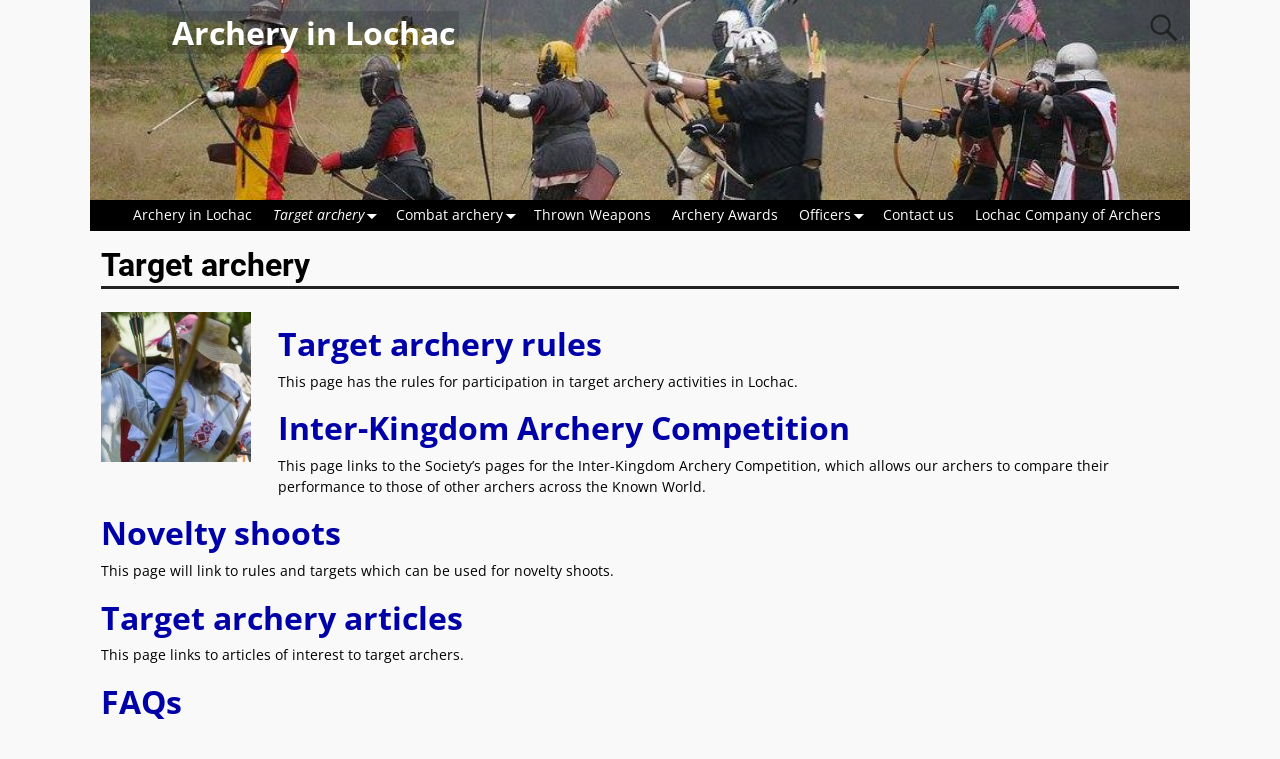

--- FILE ---
content_type: text/html; charset=UTF-8
request_url: https://archers.lochac.sca.org/target-archery/
body_size: 12212
content:
<!DOCTYPE html>
<html lang="en-AU">
<head>
    <meta charset="UTF-8"/>
    <meta name='viewport' content='width=device-width,initial-scale=1.0' />

    <link rel="profile" href="//gmpg.org/xfn/11"/>
    <link rel="pingback" href=""/>

    <!-- Self-host Google Fonts -->
<link href='https://archers.lochac.sca.org/wp-content/themes/weaver-xtreme/assets/css/fonts/google/google-fonts.min.css?ver=6.7' rel='stylesheet' type='text/css'>
<title>Target archery &#8211; Archery in Lochac</title>
<meta name='robots' content='max-image-preview:large' />
<link rel="alternate" type="application/rss+xml" title="Archery in Lochac &raquo; Feed" href="https://archers.lochac.sca.org/feed/" />
<link rel="alternate" type="application/rss+xml" title="Archery in Lochac &raquo; Comments Feed" href="https://archers.lochac.sca.org/comments/feed/" />
<link rel="alternate" title="oEmbed (JSON)" type="application/json+oembed" href="https://archers.lochac.sca.org/wp-json/oembed/1.0/embed?url=https%3A%2F%2Farchers.lochac.sca.org%2Ftarget-archery%2F" />
<link rel="alternate" title="oEmbed (XML)" type="text/xml+oembed" href="https://archers.lochac.sca.org/wp-json/oembed/1.0/embed?url=https%3A%2F%2Farchers.lochac.sca.org%2Ftarget-archery%2F&#038;format=xml" />
		<!-- This site uses the Google Analytics by MonsterInsights plugin v9.11.1 - Using Analytics tracking - https://www.monsterinsights.com/ -->
							<script src="//www.googletagmanager.com/gtag/js?id=G-RF17F0ZXZ6"  data-cfasync="false" data-wpfc-render="false" type="text/javascript" async></script>
			<script data-cfasync="false" data-wpfc-render="false" type="text/javascript">
				var mi_version = '9.11.1';
				var mi_track_user = true;
				var mi_no_track_reason = '';
								var MonsterInsightsDefaultLocations = {"page_location":"https:\/\/archers.lochac.sca.org\/target-archery\/"};
								if ( typeof MonsterInsightsPrivacyGuardFilter === 'function' ) {
					var MonsterInsightsLocations = (typeof MonsterInsightsExcludeQuery === 'object') ? MonsterInsightsPrivacyGuardFilter( MonsterInsightsExcludeQuery ) : MonsterInsightsPrivacyGuardFilter( MonsterInsightsDefaultLocations );
				} else {
					var MonsterInsightsLocations = (typeof MonsterInsightsExcludeQuery === 'object') ? MonsterInsightsExcludeQuery : MonsterInsightsDefaultLocations;
				}

								var disableStrs = [
										'ga-disable-G-RF17F0ZXZ6',
									];

				/* Function to detect opted out users */
				function __gtagTrackerIsOptedOut() {
					for (var index = 0; index < disableStrs.length; index++) {
						if (document.cookie.indexOf(disableStrs[index] + '=true') > -1) {
							return true;
						}
					}

					return false;
				}

				/* Disable tracking if the opt-out cookie exists. */
				if (__gtagTrackerIsOptedOut()) {
					for (var index = 0; index < disableStrs.length; index++) {
						window[disableStrs[index]] = true;
					}
				}

				/* Opt-out function */
				function __gtagTrackerOptout() {
					for (var index = 0; index < disableStrs.length; index++) {
						document.cookie = disableStrs[index] + '=true; expires=Thu, 31 Dec 2099 23:59:59 UTC; path=/';
						window[disableStrs[index]] = true;
					}
				}

				if ('undefined' === typeof gaOptout) {
					function gaOptout() {
						__gtagTrackerOptout();
					}
				}
								window.dataLayer = window.dataLayer || [];

				window.MonsterInsightsDualTracker = {
					helpers: {},
					trackers: {},
				};
				if (mi_track_user) {
					function __gtagDataLayer() {
						dataLayer.push(arguments);
					}

					function __gtagTracker(type, name, parameters) {
						if (!parameters) {
							parameters = {};
						}

						if (parameters.send_to) {
							__gtagDataLayer.apply(null, arguments);
							return;
						}

						if (type === 'event') {
														parameters.send_to = monsterinsights_frontend.v4_id;
							var hookName = name;
							if (typeof parameters['event_category'] !== 'undefined') {
								hookName = parameters['event_category'] + ':' + name;
							}

							if (typeof MonsterInsightsDualTracker.trackers[hookName] !== 'undefined') {
								MonsterInsightsDualTracker.trackers[hookName](parameters);
							} else {
								__gtagDataLayer('event', name, parameters);
							}
							
						} else {
							__gtagDataLayer.apply(null, arguments);
						}
					}

					__gtagTracker('js', new Date());
					__gtagTracker('set', {
						'developer_id.dZGIzZG': true,
											});
					if ( MonsterInsightsLocations.page_location ) {
						__gtagTracker('set', MonsterInsightsLocations);
					}
										__gtagTracker('config', 'G-RF17F0ZXZ6', {"forceSSL":"true"} );
										window.gtag = __gtagTracker;										(function () {
						/* https://developers.google.com/analytics/devguides/collection/analyticsjs/ */
						/* ga and __gaTracker compatibility shim. */
						var noopfn = function () {
							return null;
						};
						var newtracker = function () {
							return new Tracker();
						};
						var Tracker = function () {
							return null;
						};
						var p = Tracker.prototype;
						p.get = noopfn;
						p.set = noopfn;
						p.send = function () {
							var args = Array.prototype.slice.call(arguments);
							args.unshift('send');
							__gaTracker.apply(null, args);
						};
						var __gaTracker = function () {
							var len = arguments.length;
							if (len === 0) {
								return;
							}
							var f = arguments[len - 1];
							if (typeof f !== 'object' || f === null || typeof f.hitCallback !== 'function') {
								if ('send' === arguments[0]) {
									var hitConverted, hitObject = false, action;
									if ('event' === arguments[1]) {
										if ('undefined' !== typeof arguments[3]) {
											hitObject = {
												'eventAction': arguments[3],
												'eventCategory': arguments[2],
												'eventLabel': arguments[4],
												'value': arguments[5] ? arguments[5] : 1,
											}
										}
									}
									if ('pageview' === arguments[1]) {
										if ('undefined' !== typeof arguments[2]) {
											hitObject = {
												'eventAction': 'page_view',
												'page_path': arguments[2],
											}
										}
									}
									if (typeof arguments[2] === 'object') {
										hitObject = arguments[2];
									}
									if (typeof arguments[5] === 'object') {
										Object.assign(hitObject, arguments[5]);
									}
									if ('undefined' !== typeof arguments[1].hitType) {
										hitObject = arguments[1];
										if ('pageview' === hitObject.hitType) {
											hitObject.eventAction = 'page_view';
										}
									}
									if (hitObject) {
										action = 'timing' === arguments[1].hitType ? 'timing_complete' : hitObject.eventAction;
										hitConverted = mapArgs(hitObject);
										__gtagTracker('event', action, hitConverted);
									}
								}
								return;
							}

							function mapArgs(args) {
								var arg, hit = {};
								var gaMap = {
									'eventCategory': 'event_category',
									'eventAction': 'event_action',
									'eventLabel': 'event_label',
									'eventValue': 'event_value',
									'nonInteraction': 'non_interaction',
									'timingCategory': 'event_category',
									'timingVar': 'name',
									'timingValue': 'value',
									'timingLabel': 'event_label',
									'page': 'page_path',
									'location': 'page_location',
									'title': 'page_title',
									'referrer' : 'page_referrer',
								};
								for (arg in args) {
																		if (!(!args.hasOwnProperty(arg) || !gaMap.hasOwnProperty(arg))) {
										hit[gaMap[arg]] = args[arg];
									} else {
										hit[arg] = args[arg];
									}
								}
								return hit;
							}

							try {
								f.hitCallback();
							} catch (ex) {
							}
						};
						__gaTracker.create = newtracker;
						__gaTracker.getByName = newtracker;
						__gaTracker.getAll = function () {
							return [];
						};
						__gaTracker.remove = noopfn;
						__gaTracker.loaded = true;
						window['__gaTracker'] = __gaTracker;
					})();
									} else {
										console.log("");
					(function () {
						function __gtagTracker() {
							return null;
						}

						window['__gtagTracker'] = __gtagTracker;
						window['gtag'] = __gtagTracker;
					})();
									}
			</script>
							<!-- / Google Analytics by MonsterInsights -->
		<style id='wp-img-auto-sizes-contain-inline-css' type='text/css'>
img:is([sizes=auto i],[sizes^="auto," i]){contain-intrinsic-size:3000px 1500px}
/*# sourceURL=wp-img-auto-sizes-contain-inline-css */
</style>
<style id='wp-emoji-styles-inline-css' type='text/css'>

	img.wp-smiley, img.emoji {
		display: inline !important;
		border: none !important;
		box-shadow: none !important;
		height: 1em !important;
		width: 1em !important;
		margin: 0 0.07em !important;
		vertical-align: -0.1em !important;
		background: none !important;
		padding: 0 !important;
	}
/*# sourceURL=wp-emoji-styles-inline-css */
</style>
<style id='wp-block-library-inline-css' type='text/css'>
:root{--wp-block-synced-color:#7a00df;--wp-block-synced-color--rgb:122,0,223;--wp-bound-block-color:var(--wp-block-synced-color);--wp-editor-canvas-background:#ddd;--wp-admin-theme-color:#007cba;--wp-admin-theme-color--rgb:0,124,186;--wp-admin-theme-color-darker-10:#006ba1;--wp-admin-theme-color-darker-10--rgb:0,107,160.5;--wp-admin-theme-color-darker-20:#005a87;--wp-admin-theme-color-darker-20--rgb:0,90,135;--wp-admin-border-width-focus:2px}@media (min-resolution:192dpi){:root{--wp-admin-border-width-focus:1.5px}}.wp-element-button{cursor:pointer}:root .has-very-light-gray-background-color{background-color:#eee}:root .has-very-dark-gray-background-color{background-color:#313131}:root .has-very-light-gray-color{color:#eee}:root .has-very-dark-gray-color{color:#313131}:root .has-vivid-green-cyan-to-vivid-cyan-blue-gradient-background{background:linear-gradient(135deg,#00d084,#0693e3)}:root .has-purple-crush-gradient-background{background:linear-gradient(135deg,#34e2e4,#4721fb 50%,#ab1dfe)}:root .has-hazy-dawn-gradient-background{background:linear-gradient(135deg,#faaca8,#dad0ec)}:root .has-subdued-olive-gradient-background{background:linear-gradient(135deg,#fafae1,#67a671)}:root .has-atomic-cream-gradient-background{background:linear-gradient(135deg,#fdd79a,#004a59)}:root .has-nightshade-gradient-background{background:linear-gradient(135deg,#330968,#31cdcf)}:root .has-midnight-gradient-background{background:linear-gradient(135deg,#020381,#2874fc)}:root{--wp--preset--font-size--normal:16px;--wp--preset--font-size--huge:42px}.has-regular-font-size{font-size:1em}.has-larger-font-size{font-size:2.625em}.has-normal-font-size{font-size:var(--wp--preset--font-size--normal)}.has-huge-font-size{font-size:var(--wp--preset--font-size--huge)}.has-text-align-center{text-align:center}.has-text-align-left{text-align:left}.has-text-align-right{text-align:right}.has-fit-text{white-space:nowrap!important}#end-resizable-editor-section{display:none}.aligncenter{clear:both}.items-justified-left{justify-content:flex-start}.items-justified-center{justify-content:center}.items-justified-right{justify-content:flex-end}.items-justified-space-between{justify-content:space-between}.screen-reader-text{border:0;clip-path:inset(50%);height:1px;margin:-1px;overflow:hidden;padding:0;position:absolute;width:1px;word-wrap:normal!important}.screen-reader-text:focus{background-color:#ddd;clip-path:none;color:#444;display:block;font-size:1em;height:auto;left:5px;line-height:normal;padding:15px 23px 14px;text-decoration:none;top:5px;width:auto;z-index:100000}html :where(.has-border-color){border-style:solid}html :where([style*=border-top-color]){border-top-style:solid}html :where([style*=border-right-color]){border-right-style:solid}html :where([style*=border-bottom-color]){border-bottom-style:solid}html :where([style*=border-left-color]){border-left-style:solid}html :where([style*=border-width]){border-style:solid}html :where([style*=border-top-width]){border-top-style:solid}html :where([style*=border-right-width]){border-right-style:solid}html :where([style*=border-bottom-width]){border-bottom-style:solid}html :where([style*=border-left-width]){border-left-style:solid}html :where(img[class*=wp-image-]){height:auto;max-width:100%}:where(figure){margin:0 0 1em}html :where(.is-position-sticky){--wp-admin--admin-bar--position-offset:var(--wp-admin--admin-bar--height,0px)}@media screen and (max-width:600px){html :where(.is-position-sticky){--wp-admin--admin-bar--position-offset:0px}}

/*# sourceURL=wp-block-library-inline-css */
</style><style id='global-styles-inline-css' type='text/css'>
:root{--wp--preset--aspect-ratio--square: 1;--wp--preset--aspect-ratio--4-3: 4/3;--wp--preset--aspect-ratio--3-4: 3/4;--wp--preset--aspect-ratio--3-2: 3/2;--wp--preset--aspect-ratio--2-3: 2/3;--wp--preset--aspect-ratio--16-9: 16/9;--wp--preset--aspect-ratio--9-16: 9/16;--wp--preset--color--black: #000000;--wp--preset--color--cyan-bluish-gray: #abb8c3;--wp--preset--color--white: #ffffff;--wp--preset--color--pale-pink: #f78da7;--wp--preset--color--vivid-red: #cf2e2e;--wp--preset--color--luminous-vivid-orange: #ff6900;--wp--preset--color--luminous-vivid-amber: #fcb900;--wp--preset--color--light-green-cyan: #7bdcb5;--wp--preset--color--vivid-green-cyan: #00d084;--wp--preset--color--pale-cyan-blue: #8ed1fc;--wp--preset--color--vivid-cyan-blue: #0693e3;--wp--preset--color--vivid-purple: #9b51e0;--wp--preset--gradient--vivid-cyan-blue-to-vivid-purple: linear-gradient(135deg,rgb(6,147,227) 0%,rgb(155,81,224) 100%);--wp--preset--gradient--light-green-cyan-to-vivid-green-cyan: linear-gradient(135deg,rgb(122,220,180) 0%,rgb(0,208,130) 100%);--wp--preset--gradient--luminous-vivid-amber-to-luminous-vivid-orange: linear-gradient(135deg,rgb(252,185,0) 0%,rgb(255,105,0) 100%);--wp--preset--gradient--luminous-vivid-orange-to-vivid-red: linear-gradient(135deg,rgb(255,105,0) 0%,rgb(207,46,46) 100%);--wp--preset--gradient--very-light-gray-to-cyan-bluish-gray: linear-gradient(135deg,rgb(238,238,238) 0%,rgb(169,184,195) 100%);--wp--preset--gradient--cool-to-warm-spectrum: linear-gradient(135deg,rgb(74,234,220) 0%,rgb(151,120,209) 20%,rgb(207,42,186) 40%,rgb(238,44,130) 60%,rgb(251,105,98) 80%,rgb(254,248,76) 100%);--wp--preset--gradient--blush-light-purple: linear-gradient(135deg,rgb(255,206,236) 0%,rgb(152,150,240) 100%);--wp--preset--gradient--blush-bordeaux: linear-gradient(135deg,rgb(254,205,165) 0%,rgb(254,45,45) 50%,rgb(107,0,62) 100%);--wp--preset--gradient--luminous-dusk: linear-gradient(135deg,rgb(255,203,112) 0%,rgb(199,81,192) 50%,rgb(65,88,208) 100%);--wp--preset--gradient--pale-ocean: linear-gradient(135deg,rgb(255,245,203) 0%,rgb(182,227,212) 50%,rgb(51,167,181) 100%);--wp--preset--gradient--electric-grass: linear-gradient(135deg,rgb(202,248,128) 0%,rgb(113,206,126) 100%);--wp--preset--gradient--midnight: linear-gradient(135deg,rgb(2,3,129) 0%,rgb(40,116,252) 100%);--wp--preset--font-size--small: 13px;--wp--preset--font-size--medium: 20px;--wp--preset--font-size--large: 36px;--wp--preset--font-size--x-large: 42px;--wp--preset--spacing--20: 0.44rem;--wp--preset--spacing--30: 0.67rem;--wp--preset--spacing--40: 1rem;--wp--preset--spacing--50: 1.5rem;--wp--preset--spacing--60: 2.25rem;--wp--preset--spacing--70: 3.38rem;--wp--preset--spacing--80: 5.06rem;--wp--preset--shadow--natural: 6px 6px 9px rgba(0, 0, 0, 0.2);--wp--preset--shadow--deep: 12px 12px 50px rgba(0, 0, 0, 0.4);--wp--preset--shadow--sharp: 6px 6px 0px rgba(0, 0, 0, 0.2);--wp--preset--shadow--outlined: 6px 6px 0px -3px rgb(255, 255, 255), 6px 6px rgb(0, 0, 0);--wp--preset--shadow--crisp: 6px 6px 0px rgb(0, 0, 0);}:where(.is-layout-flex){gap: 0.5em;}:where(.is-layout-grid){gap: 0.5em;}body .is-layout-flex{display: flex;}.is-layout-flex{flex-wrap: wrap;align-items: center;}.is-layout-flex > :is(*, div){margin: 0;}body .is-layout-grid{display: grid;}.is-layout-grid > :is(*, div){margin: 0;}:where(.wp-block-columns.is-layout-flex){gap: 2em;}:where(.wp-block-columns.is-layout-grid){gap: 2em;}:where(.wp-block-post-template.is-layout-flex){gap: 1.25em;}:where(.wp-block-post-template.is-layout-grid){gap: 1.25em;}.has-black-color{color: var(--wp--preset--color--black) !important;}.has-cyan-bluish-gray-color{color: var(--wp--preset--color--cyan-bluish-gray) !important;}.has-white-color{color: var(--wp--preset--color--white) !important;}.has-pale-pink-color{color: var(--wp--preset--color--pale-pink) !important;}.has-vivid-red-color{color: var(--wp--preset--color--vivid-red) !important;}.has-luminous-vivid-orange-color{color: var(--wp--preset--color--luminous-vivid-orange) !important;}.has-luminous-vivid-amber-color{color: var(--wp--preset--color--luminous-vivid-amber) !important;}.has-light-green-cyan-color{color: var(--wp--preset--color--light-green-cyan) !important;}.has-vivid-green-cyan-color{color: var(--wp--preset--color--vivid-green-cyan) !important;}.has-pale-cyan-blue-color{color: var(--wp--preset--color--pale-cyan-blue) !important;}.has-vivid-cyan-blue-color{color: var(--wp--preset--color--vivid-cyan-blue) !important;}.has-vivid-purple-color{color: var(--wp--preset--color--vivid-purple) !important;}.has-black-background-color{background-color: var(--wp--preset--color--black) !important;}.has-cyan-bluish-gray-background-color{background-color: var(--wp--preset--color--cyan-bluish-gray) !important;}.has-white-background-color{background-color: var(--wp--preset--color--white) !important;}.has-pale-pink-background-color{background-color: var(--wp--preset--color--pale-pink) !important;}.has-vivid-red-background-color{background-color: var(--wp--preset--color--vivid-red) !important;}.has-luminous-vivid-orange-background-color{background-color: var(--wp--preset--color--luminous-vivid-orange) !important;}.has-luminous-vivid-amber-background-color{background-color: var(--wp--preset--color--luminous-vivid-amber) !important;}.has-light-green-cyan-background-color{background-color: var(--wp--preset--color--light-green-cyan) !important;}.has-vivid-green-cyan-background-color{background-color: var(--wp--preset--color--vivid-green-cyan) !important;}.has-pale-cyan-blue-background-color{background-color: var(--wp--preset--color--pale-cyan-blue) !important;}.has-vivid-cyan-blue-background-color{background-color: var(--wp--preset--color--vivid-cyan-blue) !important;}.has-vivid-purple-background-color{background-color: var(--wp--preset--color--vivid-purple) !important;}.has-black-border-color{border-color: var(--wp--preset--color--black) !important;}.has-cyan-bluish-gray-border-color{border-color: var(--wp--preset--color--cyan-bluish-gray) !important;}.has-white-border-color{border-color: var(--wp--preset--color--white) !important;}.has-pale-pink-border-color{border-color: var(--wp--preset--color--pale-pink) !important;}.has-vivid-red-border-color{border-color: var(--wp--preset--color--vivid-red) !important;}.has-luminous-vivid-orange-border-color{border-color: var(--wp--preset--color--luminous-vivid-orange) !important;}.has-luminous-vivid-amber-border-color{border-color: var(--wp--preset--color--luminous-vivid-amber) !important;}.has-light-green-cyan-border-color{border-color: var(--wp--preset--color--light-green-cyan) !important;}.has-vivid-green-cyan-border-color{border-color: var(--wp--preset--color--vivid-green-cyan) !important;}.has-pale-cyan-blue-border-color{border-color: var(--wp--preset--color--pale-cyan-blue) !important;}.has-vivid-cyan-blue-border-color{border-color: var(--wp--preset--color--vivid-cyan-blue) !important;}.has-vivid-purple-border-color{border-color: var(--wp--preset--color--vivid-purple) !important;}.has-vivid-cyan-blue-to-vivid-purple-gradient-background{background: var(--wp--preset--gradient--vivid-cyan-blue-to-vivid-purple) !important;}.has-light-green-cyan-to-vivid-green-cyan-gradient-background{background: var(--wp--preset--gradient--light-green-cyan-to-vivid-green-cyan) !important;}.has-luminous-vivid-amber-to-luminous-vivid-orange-gradient-background{background: var(--wp--preset--gradient--luminous-vivid-amber-to-luminous-vivid-orange) !important;}.has-luminous-vivid-orange-to-vivid-red-gradient-background{background: var(--wp--preset--gradient--luminous-vivid-orange-to-vivid-red) !important;}.has-very-light-gray-to-cyan-bluish-gray-gradient-background{background: var(--wp--preset--gradient--very-light-gray-to-cyan-bluish-gray) !important;}.has-cool-to-warm-spectrum-gradient-background{background: var(--wp--preset--gradient--cool-to-warm-spectrum) !important;}.has-blush-light-purple-gradient-background{background: var(--wp--preset--gradient--blush-light-purple) !important;}.has-blush-bordeaux-gradient-background{background: var(--wp--preset--gradient--blush-bordeaux) !important;}.has-luminous-dusk-gradient-background{background: var(--wp--preset--gradient--luminous-dusk) !important;}.has-pale-ocean-gradient-background{background: var(--wp--preset--gradient--pale-ocean) !important;}.has-electric-grass-gradient-background{background: var(--wp--preset--gradient--electric-grass) !important;}.has-midnight-gradient-background{background: var(--wp--preset--gradient--midnight) !important;}.has-small-font-size{font-size: var(--wp--preset--font-size--small) !important;}.has-medium-font-size{font-size: var(--wp--preset--font-size--medium) !important;}.has-large-font-size{font-size: var(--wp--preset--font-size--large) !important;}.has-x-large-font-size{font-size: var(--wp--preset--font-size--x-large) !important;}
/*# sourceURL=global-styles-inline-css */
</style>

<style id='classic-theme-styles-inline-css' type='text/css'>
/*! This file is auto-generated */
.wp-block-button__link{color:#fff;background-color:#32373c;border-radius:9999px;box-shadow:none;text-decoration:none;padding:calc(.667em + 2px) calc(1.333em + 2px);font-size:1.125em}.wp-block-file__button{background:#32373c;color:#fff;text-decoration:none}
/*# sourceURL=/wp-includes/css/classic-themes.min.css */
</style>
<link rel='stylesheet' id='regnum-css' href='https://archers.lochac.sca.org/wp-content/plugins/regnum/php/../s/regnum.css?ver=6.9' type='text/css' media='all' />
<link rel='stylesheet' id='wvrc-compat-style-css' href='https://archers.lochac.sca.org/wp-content/plugins/weaver-themes-shortcode-compatibility/weaver-theme-compatibility.min.css?ver=1.0.4' type='text/css' media='all' />
<link rel='stylesheet' id='weaverx-font-sheet-css' href='https://archers.lochac.sca.org/wp-content/themes/weaver-xtreme/assets/css/fonts.min.css?ver=6.7' type='text/css' media='all' />
<link rel='stylesheet' id='weaverx-style-sheet-css' href='https://archers.lochac.sca.org/wp-content/themes/weaver-xtreme/assets/css/style-weaverx.min.css?ver=6.7' type='text/css' media='all' />
<style id='weaverx-style-sheet-inline-css' type='text/css'>
#wrapper{max-width:1100px}a,.wrapper a{color:#0000A8}a:hover,.wrapper a:hover{color:#8C2304}a:hover,.wrapper a:hover{text-decoration:underline}.wvrx-menu-container a:hover,#nav-header-mini a:hover{text-decoration:none}.colophon a{color:#EDEDAA}.colophon a:hover{color:#EEEE22}.border{border:1px solid #000000}.border-bottom{border-bottom:1px solid #000000}@media ( min-width:768px){.menu-primary ul ul,.menu-primary ul.mega-menu li{border:1px solid #000000}.menu-primary ul ul.mega-menu{border:none}}@media ( min-width:768px){.menu-secondary ul ul,.menu-secondary ul.mega-menu li{border:1px solid #000000}.menu-secondary ul ul.mega-menu{border:none}}#site-tagline,.site-title{max-width:70.00000%}#site-title,.site-title{margin-left:7.00000% !important;margin-top:1.25000% !important}#site-tagline{margin-left:7.25000% !important;margin-top:3.00000% !important}#branding #header-image img{float:left}/* float-left*/.weaverx-theme-menu .current_page_item >a,.weaverx-theme-menu .current-menu-item >a,.weaverx-theme-menu .current-cat >a,.weaverx-theme-menu .current_page_ancestor >a,.weaverx-theme-menu .current-category-ancestor >a,.weaverx-theme-menu .current-menu-ancestor >a,.weaverx-theme-menu .current-menu-parent >a,.weaverx-theme-menu .current-category-parent >a{font-style:italic}.nav-next{width:95%}body{font-size:.87500em}body{background-color:#F9F9F9}.menu-primary .wvrx-menu-container,.menu-primary .site-title-on-menu,.menu-primary .site-title-on-menu a{background-color:#000000}.menu-primary .wvrx-menu-container,.menu-primary .site-title-on-menu,.menu-primary .site-title-on-menu a{color:#FFFFFF}.menu-secondary .wvrx-menu-container{background-color:#000000}.menu-secondary .wvrx-menu-container{color:#FFFFFF}.menu-primary .wvrx-menu ul li a,.menu-primary .wvrx-menu ul.mega-menu li{background-color:#F2F2F2}.menu-primary .wvrx-menu ul li a,.menu-primary .wvrx-menu ul.mega-menu li{color:#000000}.menu-secondary .wvrx-menu ul li a,.menu-secondary .wvrx-menu ul.mega-menu li{background-color:#F2F2F2}.menu-secondary .wvrx-menu ul li a,.menu-secondary .wvrx-menu ul.mega-menu li{color:#000000}.menu-primary .wvrx-menu >li >a{color:#FFFFFF}.menu-primary .wvrx-menu >li >a:hover{background-color:#808080 !important}.menu-secondary .wvrx-menu >li >a{color:#FFFFFF}.menu-secondary .wvrx-menu >li >a:hover{background-color:rgba(0,0,0,0.75) !important}.menu-primary .wvrx-menu ul li a{color:#000000}.menu-primary .wvrx-menu ul li a:hover{color:#555555 !important}.menu-primary .wvrx-menu ul li a:hover{background-color:#E5E5E5 !important}.menu-secondary .wvrx-menu ul li a{color:#000000}.menu-secondary .wvrx-menu ul li a:hover{color:#555555 !important}.menu-secondary .wvrx-menu ul li a:hover{background-color:#E5E5E5 !important}.menu-primary .menu-toggle-button{color:#FFFFFF}.menu-primary .wvrx-menu-html{color:#FFFFFF}@media( min-width:768px){.menu-primary .wvrx-menu,.menu-primary .wvrx-menu-container{text-align:center;line-height:0}}.menu-primary .menu-arrows .toggle-submenu:after{color:#FFFFFF}.menu-primary .menu-arrows ul .toggle-submenu:after{color:#FFFFFF}.menu-primary .menu-arrows.is-mobile-menu.menu-arrows ul a .toggle-submenu:after{color:#FFFFFF}.menu-primary .menu-arrows ul .toggle-submenu:after{color:#000000}.menu-secondary .menu-toggle-button{color:#FFFFFF}.menu-secondary .wvrx-menu-html{color:#FFFFFF}@media( min-width:768px){.menu-secondary .wvrx-menu,.menu-secondary .wvrx-menu-container{text-align:center;line-height:0}}.menu-secondary .menu-arrows .toggle-submenu:after{color:#FFFFFF}.menu-secondary .menu-arrows ul .toggle-submenu:after{color:#FFFFFF}.menu-secondary .menu-arrows.is-mobile-menu.menu-arrows ul a .toggle-submenu:after{color:#FFFFFF}.menu-secondary .menu-arrows ul .toggle-submenu:after{color:#000000}@media( min-width:768px){.menu-extra .wvrx-menu,.menu-extra .wvrx-menu-container{text-align:left}}@media screen and ( min-width:768px){}#container{width:100%}@media (max-width:580px){#container{width:100%}}#header{background-color:#606060}#header{padding-top:0}#colophon{background-color:#606060}#colophon{color:#F2F2F2}#footer-html{color:#F2F2F2}#footer-widget-area{color:#F2F2F2}.widget-area-footer{color:#F2F2F2}#content{padding-left:1.00000%}#content{padding-right:1.00000%}#content{padding-top:10px}#content{margin-top:0}#infobar{color:#0C0C0C}#wrapper{padding-left:0}.widget{margin-bottom:20px}.wrapper #site-title a,.wrapper .site-title a{background-color:rgba(0,0,0,0.15)}.wrapper #site-title a,.wrapper .site-title a{color:#FFFFFF}#site-tagline >span,.site-tagline >span{background-color:rgba(0,0,0,0.15)}#site-tagline >span,.site-tagline >span{color:#EDEDED}.page-title{border-bottom:3px solid #222}.wrapper .post-title{border-bottom:3px solid #222}#nav-header-mini{background-color:rgba(0,0,0,0.15)}#nav-header-mini a,#nav-header-mini a:visited{color:#FFFFFF}#nav-header-mini a:hover{color:#DD3333}#nav-header-mini{margin-top:-1.75000em}.menu-primary .wvrx-menu-container .search-form .search-submit{color:#FFFFFF}#colophon .search-form .search-submit{color:#F2F2F2}.widget-area-footer .search-form .search-submit{color:#F2F2F2}#infobar .search-form .search-submit{color:#0C0C0C}#inject_fixedtop,#inject_fixedbottom,.wvrx-fixedtop,.wvrx-fixonscroll{max-width:1100px}@media ( max-width:1100px){.wvrx-fixedtop,.wvrx-fixonscroll,#inject_fixedtop,#inject_fixedbottom{left:0;margin-left:0 !important;margin-right:0 !important}}@media ( min-width:1100px){#inject_fixedtop{margin-left:-0px;margin-right:-0px}.wvrx-fixedtop,.wvrx-fixonscroll{margin-left:0;margin-right:calc( 0 - 0 - 0 )}}@media ( min-width:1100px){#inject_fixedbottom{margin-left:-0px;margin-right:-0px}}/* ---- Custom CSS for the Go Basic Subtheme. These rules make the Continue Reading and next/prev links buttons. ---- */.more-msg{background:#606060;border-radius:8px;border:1px solid green;padding:2px 5px;margin-left:1%}a.more-link{color:white;margin-top:4px;font-size:85%;white-space:nowrap}a.more-link:hover{color:#ddd;text-decoration:none}/* -- end of Go Basic Custom CSS -- */
/*# sourceURL=weaverx-style-sheet-inline-css */
</style>
<script type="text/javascript" src="https://archers.lochac.sca.org/wp-includes/js/jquery/jquery.min.js?ver=3.7.1" id="jquery-core-js"></script>
<script type="text/javascript" src="https://archers.lochac.sca.org/wp-includes/js/jquery/jquery-migrate.min.js?ver=3.4.1" id="jquery-migrate-js"></script>
<script type="text/javascript" id="weaver-xtreme-JSLib-js-extra">
/* <![CDATA[ */
var wvrxOpts = {"useSmartMenus":"0","menuAltswitch":"767","mobileAltLabel":"","primaryScroll":"scroll-fix","primaryMove":"0","secondaryScroll":"none","secondaryMove":"0","headerVideoClass":"has-header-video"};
//# sourceURL=weaver-xtreme-JSLib-js-extra
/* ]]> */
</script>
<script type="text/javascript" src="https://archers.lochac.sca.org/wp-content/themes/weaver-xtreme/assets/js/weaverxjslib.min.js?ver=6.7" id="weaver-xtreme-JSLib-js"></script>
<script type="text/javascript" src="https://archers.lochac.sca.org/wp-content/plugins/google-analytics-for-wordpress/assets/js/frontend-gtag.min.js?ver=9.11.1" id="monsterinsights-frontend-script-js" async="async" data-wp-strategy="async"></script>
<script data-cfasync="false" data-wpfc-render="false" type="text/javascript" id='monsterinsights-frontend-script-js-extra'>/* <![CDATA[ */
var monsterinsights_frontend = {"js_events_tracking":"true","download_extensions":"doc,pdf,ppt,zip,xls,docx,pptx,xlsx","inbound_paths":"[]","home_url":"https:\/\/archers.lochac.sca.org","hash_tracking":"false","v4_id":"G-RF17F0ZXZ6"};/* ]]> */
</script>
<script type="text/javascript" src="https://archers.lochac.sca.org/wp-content/plugins/regnum/php/../s/regnum.js?ver=6.9" id="regnum-js"></script>
<link rel="https://api.w.org/" href="https://archers.lochac.sca.org/wp-json/" /><link rel="alternate" title="JSON" type="application/json" href="https://archers.lochac.sca.org/wp-json/wp/v2/pages/20" /><link rel="EditURI" type="application/rsd+xml" title="RSD" href="https://archers.lochac.sca.org/xmlrpc.php?rsd" />
<meta name="generator" content="WordPress 6.9" />
<link rel="canonical" href="https://archers.lochac.sca.org/target-archery/" />
<link rel='shortlink' href='https://archers.lochac.sca.org/?p=20' />

<!-- Weaver Theme Compatibility: Weaver Themes Shortcode Compatibility Plugin -->
<!-- Weaver Xtreme 6.7 ( 233 ) Go Basic-V-233 --> <!-- Weaver Xtreme Theme Support 6.5.1 --> 
<!-- End of Weaver Xtreme options -->
<link rel="icon" href="https://archers.lochac.sca.org/files/2015/09/target.gif" sizes="32x32" />
<link rel="icon" href="https://archers.lochac.sca.org/files/2015/09/target.gif" sizes="192x192" />
<link rel="apple-touch-icon" href="https://archers.lochac.sca.org/files/2015/09/target.gif" />
<meta name="msapplication-TileImage" content="https://archers.lochac.sca.org/files/2015/09/target.gif" />
</head>
<!-- **** body **** -->
<body class="wp-singular page-template-default page page-id-20 page-parent wp-embed-responsive wp-theme-weaver-xtreme single-author singular not-logged-in weaverx-theme-body wvrx-not-safari is-menu-desktop is-menu-default weaverx-page-page weaverx-sb-one-column" itemtype="https://schema.org/WebPage" itemscope>

<a href="#page-bottom"
   id="page-top">&darr;</a> <!-- add custom CSS to use this page-bottom link -->
<div id="wvrx-page-width">&nbsp;</div>
<!--googleoff: all-->
<noscript><p
            style="border:1px solid red;font-size:14px;background-color:pink;padding:5px;margin-left:auto;margin-right:auto;max-width:640px;text-align:center;">
        JAVASCRIPT IS DISABLED. Please enable JavaScript on your browser to best view this site.</p>
</noscript>
<!--googleon: all--><!-- displayed only if JavaScript disabled -->

<div id="wrapper" class="wrapper font-inherit align-center">
<div class="clear-preheader clear-both"></div>
<div id="header" class="header font-inherit header-as-img">
<div id="header-inside" class="block-inside"><header id="branding" itemtype="https://schema.org/WPHeader" itemscope>
<div id="title-over-image">
    <div id='title-tagline' class='clearfix  '>
    <h1 id="site-title"
        class="font-inherit"><a
                href="https://archers.lochac.sca.org/" title="Archery in Lochac"
                rel="home">
            Archery in Lochac</a></h1>

            <div id="header-search"
             class="hide-none"><form role="search"       method="get" class="search-form" action="https://archers.lochac.sca.org/">
    <label for="search-form-1">
        <span class="screen-reader-text">Search for:</span>
        <input type="search" id="search-form-1" class="search-field"
               placeholder="Search for:" value=""
               name="s"/>
    </label>
    <button type="submit" class="search-submit"><span class="genericon genericon-search"></span>
    </button>

</form>

</div><h2 id="site-tagline" class="hide"><span  class="font-inherit">The website for archery-related matters in the Kingdom of Lochac</span></h2>    </div><!-- /.title-tagline -->
<div id="header-image" class="header-image m-hide s-hide header-image-type-std"><a href="https://archers.lochac.sca.org/" rel="home"><div id="wp-custom-header" class="wp-custom-header"><img src="https://archers.lochac.sca.org/files/2015/09/cropped-combat-archers-2-1.jpg" width="963" height="175" alt="" srcset="https://archers.lochac.sca.org/files/2015/09/cropped-combat-archers-2-1.jpg 963w, https://archers.lochac.sca.org/files/2015/09/cropped-combat-archers-2-1-300x55.jpg 300w, https://archers.lochac.sca.org/files/2015/09/cropped-combat-archers-2-1-768x140.jpg 768w" sizes="(max-width: 963px) 100vw, 963px" decoding="async" fetchpriority="high" /></div>        </a> 
</div><!-- #header-image -->
</div><!--/#title-over-image -->
<div class="clear-branding clear-both"></div>        </header><!-- #branding -->
        <div class="clear-menu-primary clear-both"></div>

<div id="nav-primary" class="menu-primary menu-primary-standard menu-type-standard" itemtype="https://schema.org/SiteNavigationElement" itemscope>
<div class="wvrx-menu-container font-inherit"><div class="wvrx-menu-clear"></div><ul id="menu-menu1" class="weaverx-theme-menu wvrx-menu menu-hover wvrx-center-menu"><li id="menu-item-393" class="menu-item menu-item-type-post_type menu-item-object-page menu-item-home menu-item-393"><a href="https://archers.lochac.sca.org/">Archery in Lochac</a></li>
<li id="menu-item-394" class="menu-item menu-item-type-post_type menu-item-object-page current-menu-item page_item page-item-20 current_page_item menu-item-has-children menu-item-394"><a href="https://archers.lochac.sca.org/target-archery/">Target archery</a>
<ul class="sub-menu sub-menu-depth-0">
	<li id="menu-item-395" class="menu-item menu-item-type-post_type menu-item-object-page menu-item-395"><a href="https://archers.lochac.sca.org/target-archery/target-archery-rules/">Target archery rules</a></li>
	<li id="menu-item-449" class="menu-item menu-item-type-post_type menu-item-object-page menu-item-449"><a href="https://archers.lochac.sca.org/target-archery/crossbow-legislation/">Crossbow legislation</a></li>
	<li id="menu-item-405" class="menu-item menu-item-type-post_type menu-item-object-page menu-item-405"><a href="https://archers.lochac.sca.org/target-archery/inter-kingdom-archery-competition/">Inter-Kingdom Archery Competition</a></li>
	<li id="menu-item-406" class="menu-item menu-item-type-post_type menu-item-object-page menu-item-has-children menu-item-406"><a href="https://archers.lochac.sca.org/target-archery/novelty-shoots/">Novelty shoots</a>
	<ul class="sub-menu sub-menu-depth-1">
		<li id="menu-item-407" class="menu-item menu-item-type-post_type menu-item-object-page menu-item-407"><a href="https://archers.lochac.sca.org/target-archery/novelty-shoots/kings-round/">King&#8217;s Round</a></li>
		<li id="menu-item-408" class="menu-item menu-item-type-post_type menu-item-object-page menu-item-408"><a href="https://archers.lochac.sca.org/target-archery/novelty-shoots/queens-round/">Queen&#8217;s Round</a></li>
		<li id="menu-item-409" class="menu-item menu-item-type-post_type menu-item-object-page menu-item-409"><a href="https://archers.lochac.sca.org/target-archery/novelty-shoots/triangle-shoot/">Triangle Shoot</a></li>
		<li id="menu-item-410" class="menu-item menu-item-type-post_type menu-item-object-page menu-item-410"><a href="https://archers.lochac.sca.org/target-archery/novelty-shoots/society-seasonal-archery-challenge/">Society Seasonal Archery Challenge</a></li>
		<li id="menu-item-465" class="menu-item menu-item-type-post_type menu-item-object-page menu-item-465"><a href="https://archers.lochac.sca.org/target-archery/novelty-shoots/the-duel/">The Duel</a></li>
		<li id="menu-item-411" class="menu-item menu-item-type-post_type menu-item-object-page menu-item-411"><a href="https://archers.lochac.sca.org/target-archery/novelty-shoots/burnout-shoot/">Burnout Shoot</a></li>
	</ul>
</li>
	<li id="menu-item-412" class="menu-item menu-item-type-post_type menu-item-object-page menu-item-412"><a href="https://archers.lochac.sca.org/target-archery/articles/">Target archery articles</a></li>
	<li id="menu-item-413" class="menu-item menu-item-type-post_type menu-item-object-page menu-item-413"><a href="https://archers.lochac.sca.org/target-archery/faqs/">FAQs</a></li>
	<li id="menu-item-414" class="menu-item menu-item-type-post_type menu-item-object-page menu-item-414"><a href="https://archers.lochac.sca.org/target-archery/glossary/">Glossary</a></li>
</ul>
</li>
<li id="menu-item-415" class="menu-item menu-item-type-post_type menu-item-object-page menu-item-has-children menu-item-415"><a href="https://archers.lochac.sca.org/combat-archery/">Combat archery</a>
<ul class="sub-menu sub-menu-depth-0">
	<li id="menu-item-416" class="menu-item menu-item-type-post_type menu-item-object-page menu-item-has-children menu-item-416"><a href="https://archers.lochac.sca.org/combat-archery/rules/">Combat archery rules</a>
	<ul class="sub-menu sub-menu-depth-1">
		<li id="menu-item-417" class="menu-item menu-item-type-post_type menu-item-object-page menu-item-417"><a href="https://archers.lochac.sca.org/combat-archery/rules/consultation-on-rules/">Current consultation</a></li>
		<li id="menu-item-418" class="menu-item menu-item-type-post_type menu-item-object-page menu-item-418"><a href="https://archers.lochac.sca.org/combat-archery/rules/equipment/">Equipment</a></li>
		<li id="menu-item-419" class="menu-item menu-item-type-post_type menu-item-object-page menu-item-419"><a href="https://archers.lochac.sca.org/combat-archery/rules/authorisations/">Authorisations</a></li>
		<li id="menu-item-420" class="menu-item menu-item-type-post_type menu-item-object-page menu-item-420"><a href="https://archers.lochac.sca.org/combat-archery/rules/heavy-archers/">Heavy archers</a></li>
		<li id="menu-item-436" class="menu-item menu-item-type-post_type menu-item-object-page menu-item-436"><a href="https://archers.lochac.sca.org/combat-archery/rules/lochac-combat-archery-exemption/">Lochac combat archery exemption</a></li>
	</ul>
</li>
	<li id="menu-item-421" class="menu-item menu-item-type-post_type menu-item-object-page menu-item-has-children menu-item-421"><a href="https://archers.lochac.sca.org/combat-archery/combat-archer-games/">Combat archer games</a>
	<ul class="sub-menu sub-menu-depth-1">
		<li id="menu-item-477" class="menu-item menu-item-type-post_type menu-item-object-page menu-item-477"><a href="https://archers.lochac.sca.org/combat-archery/combat-archer-games/the-joust/">The Joust</a></li>
		<li id="menu-item-481" class="menu-item menu-item-type-post_type menu-item-object-page menu-item-481"><a href="https://archers.lochac.sca.org/combat-archery/combat-archer-games/tilting-tourney/">Tilting Tourney</a></li>
		<li id="menu-item-488" class="menu-item menu-item-type-post_type menu-item-object-page menu-item-488"><a href="https://archers.lochac.sca.org/combat-archery/combat-archer-games/ship-boarding/">Ship Boarding</a></li>
		<li id="menu-item-500" class="menu-item menu-item-type-post_type menu-item-object-page menu-item-500"><a href="https://archers.lochac.sca.org/combat-archery/combat-archer-games/archers-holmgang/">Archer&#8217;s Holmgang</a></li>
		<li id="menu-item-496" class="menu-item menu-item-type-post_type menu-item-object-page menu-item-496"><a href="https://archers.lochac.sca.org/combat-archery/combat-archer-games/barrier-tourney/">Barrier Tourney</a></li>
		<li id="menu-item-506" class="menu-item menu-item-type-post_type menu-item-object-page menu-item-506"><a href="https://archers.lochac.sca.org/combat-archery/combat-archer-games/archers-slit-tourney/">Archer&#8217;s Slit Tourney</a></li>
		<li id="menu-item-513" class="menu-item menu-item-type-post_type menu-item-object-page menu-item-513"><a href="https://archers.lochac.sca.org/combat-archery/combat-archer-games/archers-hopscotch/">Archer&#8217;s Hopscotch</a></li>
		<li id="menu-item-517" class="menu-item menu-item-type-post_type menu-item-object-page menu-item-517"><a href="https://archers.lochac.sca.org/combat-archery/combat-archer-games/archers-tournament-melee/">Archer&#8217;s Tournament Melee</a></li>
		<li id="menu-item-523" class="menu-item menu-item-type-post_type menu-item-object-page menu-item-523"><a href="https://archers.lochac.sca.org/combat-archery/combat-archer-games/archers-khubb/">Archer&#8217;s Khubb</a></li>
	</ul>
</li>
	<li id="menu-item-422" class="menu-item menu-item-type-post_type menu-item-object-page menu-item-has-children menu-item-422"><a href="https://archers.lochac.sca.org/combat-archery/articles/">Combat archery articles</a>
	<ul class="sub-menu sub-menu-depth-1">
		<li id="menu-item-423" class="menu-item menu-item-type-post_type menu-item-object-page menu-item-423"><a href="https://archers.lochac.sca.org/combat-archery/articles/travelling-light-armour-for-wayfaring-combat-archers/">Travelling Light – Armour for wayfaring combat archers</a></li>
		<li id="menu-item-534" class="menu-item menu-item-type-post_type menu-item-object-page menu-item-534"><a href="https://archers.lochac.sca.org/combat-archery/articles/war-quiver/">SCA War Quiver – from an old pair of jeans</a></li>
	</ul>
</li>
	<li id="menu-item-424" class="menu-item menu-item-type-post_type menu-item-object-page menu-item-424"><a href="https://archers.lochac.sca.org/combat-archery/faqs/">FAQs</a></li>
</ul>
</li>
<li id="menu-item-425" class="menu-item menu-item-type-post_type menu-item-object-page menu-item-425"><a href="https://archers.lochac.sca.org/thrown-weapons/">Thrown Weapons</a></li>
<li id="menu-item-426" class="menu-item menu-item-type-post_type menu-item-object-page menu-item-426"><a href="https://archers.lochac.sca.org/archery-awards-2/">Archery Awards</a></li>
<li id="menu-item-427" class="menu-item menu-item-type-post_type menu-item-object-page menu-item-has-children menu-item-427"><a href="https://archers.lochac.sca.org/officers/">Officers</a>
<ul class="sub-menu sub-menu-depth-0">
	<li id="menu-item-428" class="menu-item menu-item-type-post_type menu-item-object-page menu-item-428"><a href="https://archers.lochac.sca.org/officers/captain-of-archers-reports/">Captain of Archers reports</a></li>
</ul>
</li>
<li id="menu-item-429" class="menu-item menu-item-type-post_type menu-item-object-page menu-item-429"><a href="https://archers.lochac.sca.org/contact-us/">Contact us</a></li>
<li id="menu-item-560" class="menu-item menu-item-type-post_type menu-item-object-page menu-item-560"><a href="https://archers.lochac.sca.org/lochac-company-of-archers/">Lochac Company of Archers</a></li>
</ul><div style="clear:both;"></div></div></div><div class='clear-menu-primary-end' style='clear:both;'></div><!-- /.menu-primary -->


</div></div><div class='clear-header-end clear-both'></div><!-- #header-inside,#header -->

<div id="container" class="container container-page relative font-inherit"><div id="container-inside" class="block-inside">
<div id="content" role="main" class="content l-content font-inherit" itemtype="https://schema.org/WebPageElement" itemscope itemprop="mainContentOfPage"> <!-- page -->
<article id="post-20" class="content-page post-20 page type-page status-publish has-post-thumbnail hentry">
    			<header class="page-header">
								<h1 class="page-title entry-title xl-font-size-title font-roboto" itemprop="headline name">Target archery</h1>
			</header><!-- .page-header -->
			    <div class="entry-content clearfix">

        <link itemprop="mainEntityOfPage" href="https://archers.lochac.sca.org/target-archery/" />
<a class="wvrx-fi-link" href="https://archers.lochac.sca.org/files/2016/03/cropped-St-Sebs-Ian-Piddington.jpg"><span itemtype="https://schema.org/ImageObject" itemprop="image" itemscope><img width="150" height="150" itemprop="url" src="https://archers.lochac.sca.org/files/2016/03/cropped-St-Sebs-Ian-Piddington-150x150.jpg" class="featured-image fi-page-content-top fi-content-top hide-none fi-alignleft wp-post-image" alt="" decoding="async" /></span></a>
<h1><a href="https://archers.lochac.sca.org/target-archery/target-archery-rules/">Target archery rules</a></h1>
<p>This page has the rules for participation in target archery activities in Lochac.</p>
<h1><a href="https://archers.lochac.sca.org/target-archery/inter-kingdom-archery-competition/">Inter-Kingdom Archery Competition</a></h1>
<p>This page links to the Society&#8217;s pages for the Inter-Kingdom Archery Competition, which allows our archers to compare their performance to those of other archers across the Known World.</p>
<h1><a href="https://archers.lochac.sca.org/target-archery/novelty-shoots/">Novelty shoots</a></h1>
<p>This page will link to rules and targets which can be used for novelty shoots.</p>
<h1><a href="https://archers.lochac.sca.org/target-archery/articles/">Target archery articles</a></h1>
<p>This page links to articles of interest to target archers.</p>
<h1><a href="https://archers.lochac.sca.org/target-archery/faqs/">FAQs</a></h1>
<p>Frequently asked questions about target archery.</p>
<h1><a href="https://archers.lochac.sca.org/target-archery/glossary/">Glossary</a></h1>
<p>A glossary of some of the technical terms used in archery.</p>
    </div><!-- .entry-content -->

</article><!-- #post-20 -->

<div class="clear-sb-postcontent-page clear-both"></div><div class="clear-sitewide-bottom-widget-area clear-both"></div>
</div><!-- /#content -->

<div class='clear-container-end clear-both'></div></div></div><!-- /#container-inside, #container -->
<footer id="colophon" class="colophon font-inherit" itemtype="https://schema.org/WPFooter" itemscope>
    <div id="colophon-inside" class="block-inside">
    <div id="site-ig-wrap"><span id="site-info">
&copy;2026 - <a href="https://archers.lochac.sca.org/" title="Archery in Lochac" rel="home">Archery in Lochac</a>        </span> <!-- #site-info -->
        <span id="site-generator"><a href="//wordpress.org/" title="Proudly powered by WordPress" target="_blank" rel="nofollow"><span style="font-size:120%;padding-top:2px" class="genericon genericon-wordpress"></span> - <a href="//weavertheme.com/weaver-xtreme" target="_blank" title="Weaver Xtreme Theme" rel="nofollow">Weaver Xtreme Theme</a> </span> <!-- #site-generator --><div class="clear-site-generator clear-both"></div>        </div><!-- #site-ig-wrap -->
        <div class="clear-site-ig-wrap clear-both"></div>        </div></footer><!-- #colophon-inside, #colophon -->
        <div class="clear-colophon clear-both"></div></div><!-- /#wrapper --><div class='clear-wrapper-end' style='clear:both;'></div>

<a href="#page-top" id="page-bottom">&uarr;</a>
<script type="speculationrules">
{"prefetch":[{"source":"document","where":{"and":[{"href_matches":"/*"},{"not":{"href_matches":["/wp-*.php","/wp-admin/*","/files/*","/wp-content/*","/wp-content/plugins/*","/wp-content/themes/weaver-xtreme/*","/*\\?(.+)"]}},{"not":{"selector_matches":"a[rel~=\"nofollow\"]"}},{"not":{"selector_matches":".no-prefetch, .no-prefetch a"}}]},"eagerness":"conservative"}]}
</script>
<script type="text/javascript" id="weaver-xtreme-JSLibEnd-js-extra">
/* <![CDATA[ */
var wvrxEndOpts = {"hideTip":"0","hFontFamily":"0","hFontMult":"1","sbLayout":"one-column","flowColor":"0","full_browser_height":"0","primary":"0","secondary":"0","top":"0","bottom":"0","header_sb":"0","footer_sb":"0"};
//# sourceURL=weaver-xtreme-JSLibEnd-js-extra
/* ]]> */
</script>
<script type="text/javascript" src="https://archers.lochac.sca.org/wp-content/themes/weaver-xtreme/assets/js/weaverxjslib-end.min.js?ver=6.7" id="weaver-xtreme-JSLibEnd-js"></script>
<script type="text/javascript" src="https://archers.lochac.sca.org/wp-content/plugins/weaver-themes-shortcode-compatibility/includes/wvr.compatibility.min.js?ver=1.0.4" id="wvrc-compat-js-js"></script>
<script id="wp-emoji-settings" type="application/json">
{"baseUrl":"https://s.w.org/images/core/emoji/17.0.2/72x72/","ext":".png","svgUrl":"https://s.w.org/images/core/emoji/17.0.2/svg/","svgExt":".svg","source":{"concatemoji":"https://archers.lochac.sca.org/wp-includes/js/wp-emoji-release.min.js?ver=6.9"}}
</script>
<script type="module">
/* <![CDATA[ */
/*! This file is auto-generated */
const a=JSON.parse(document.getElementById("wp-emoji-settings").textContent),o=(window._wpemojiSettings=a,"wpEmojiSettingsSupports"),s=["flag","emoji"];function i(e){try{var t={supportTests:e,timestamp:(new Date).valueOf()};sessionStorage.setItem(o,JSON.stringify(t))}catch(e){}}function c(e,t,n){e.clearRect(0,0,e.canvas.width,e.canvas.height),e.fillText(t,0,0);t=new Uint32Array(e.getImageData(0,0,e.canvas.width,e.canvas.height).data);e.clearRect(0,0,e.canvas.width,e.canvas.height),e.fillText(n,0,0);const a=new Uint32Array(e.getImageData(0,0,e.canvas.width,e.canvas.height).data);return t.every((e,t)=>e===a[t])}function p(e,t){e.clearRect(0,0,e.canvas.width,e.canvas.height),e.fillText(t,0,0);var n=e.getImageData(16,16,1,1);for(let e=0;e<n.data.length;e++)if(0!==n.data[e])return!1;return!0}function u(e,t,n,a){switch(t){case"flag":return n(e,"\ud83c\udff3\ufe0f\u200d\u26a7\ufe0f","\ud83c\udff3\ufe0f\u200b\u26a7\ufe0f")?!1:!n(e,"\ud83c\udde8\ud83c\uddf6","\ud83c\udde8\u200b\ud83c\uddf6")&&!n(e,"\ud83c\udff4\udb40\udc67\udb40\udc62\udb40\udc65\udb40\udc6e\udb40\udc67\udb40\udc7f","\ud83c\udff4\u200b\udb40\udc67\u200b\udb40\udc62\u200b\udb40\udc65\u200b\udb40\udc6e\u200b\udb40\udc67\u200b\udb40\udc7f");case"emoji":return!a(e,"\ud83e\u1fac8")}return!1}function f(e,t,n,a){let r;const o=(r="undefined"!=typeof WorkerGlobalScope&&self instanceof WorkerGlobalScope?new OffscreenCanvas(300,150):document.createElement("canvas")).getContext("2d",{willReadFrequently:!0}),s=(o.textBaseline="top",o.font="600 32px Arial",{});return e.forEach(e=>{s[e]=t(o,e,n,a)}),s}function r(e){var t=document.createElement("script");t.src=e,t.defer=!0,document.head.appendChild(t)}a.supports={everything:!0,everythingExceptFlag:!0},new Promise(t=>{let n=function(){try{var e=JSON.parse(sessionStorage.getItem(o));if("object"==typeof e&&"number"==typeof e.timestamp&&(new Date).valueOf()<e.timestamp+604800&&"object"==typeof e.supportTests)return e.supportTests}catch(e){}return null}();if(!n){if("undefined"!=typeof Worker&&"undefined"!=typeof OffscreenCanvas&&"undefined"!=typeof URL&&URL.createObjectURL&&"undefined"!=typeof Blob)try{var e="postMessage("+f.toString()+"("+[JSON.stringify(s),u.toString(),c.toString(),p.toString()].join(",")+"));",a=new Blob([e],{type:"text/javascript"});const r=new Worker(URL.createObjectURL(a),{name:"wpTestEmojiSupports"});return void(r.onmessage=e=>{i(n=e.data),r.terminate(),t(n)})}catch(e){}i(n=f(s,u,c,p))}t(n)}).then(e=>{for(const n in e)a.supports[n]=e[n],a.supports.everything=a.supports.everything&&a.supports[n],"flag"!==n&&(a.supports.everythingExceptFlag=a.supports.everythingExceptFlag&&a.supports[n]);var t;a.supports.everythingExceptFlag=a.supports.everythingExceptFlag&&!a.supports.flag,a.supports.everything||((t=a.source||{}).concatemoji?r(t.concatemoji):t.wpemoji&&t.twemoji&&(r(t.twemoji),r(t.wpemoji)))});
//# sourceURL=https://archers.lochac.sca.org/wp-includes/js/wp-emoji-loader.min.js
/* ]]> */
</script>
<script type='text/javascript'>jQuery('#wrapper').fitVids();</script>
</body>
</html>
